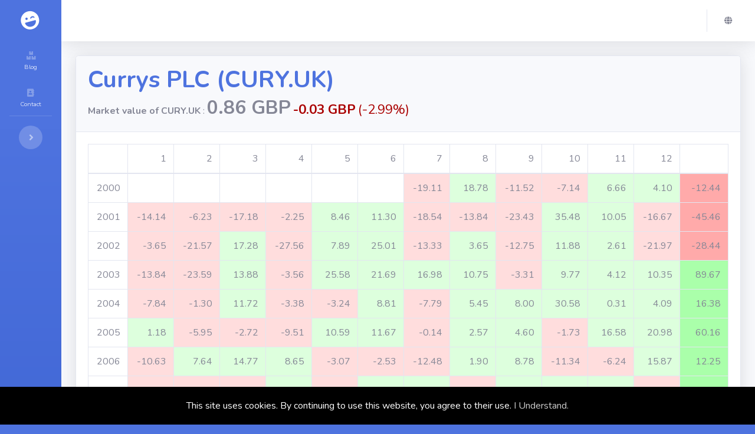

--- FILE ---
content_type: text/html; charset=utf-8
request_url: https://stoquate.com/en/ticker/27083974-a269-4093-904c-90b63899cd84
body_size: 6339
content:
<!DOCTYPE html>
<html lang="en">
<head>
  <meta charset="utf-8">
  <meta http-equiv="X-UA-Compatible" content="IE=edge">
  <meta name="viewport" content="width=device-width, initial-scale=1, shrink-to-fit=no">
  <meta name="description" content="Detailed ticker of Currys PLC (CURY.UK).">
  <meta name="keywords"	   content="sto: CURY, market value of CURY.UK, ticker of Currys PLC" />
  <meta name="author" content="">
  <title>Currys PLC (CURY.UK) - STOQUATE.COM</title>

  <link rel='alternate' hreflang='pl' href='/pl/ticker/27083974-a269-4093-904c-90b63899cd84' />

  <!-- Custom fonts for this template-->
  <link href="https://static.circoola.com/templates/sb-admin-v2/vendor/fontawesome-free/css/all.min.css" rel="stylesheet" type="text/css">
  <link href="https://fonts.googleapis.com/css?family=Nunito:200,200i,300,300i,400,400i,600,600i,700,700i,800,800i,900,900i" rel="stylesheet">
  <meta name="x-generated-by-node" content="k8s001">

  <!-- Custom styles for this template-->
  <link href="https://static.circoola.com/templates/sb-admin-v2/css/sb-admin-2.css" rel="stylesheet">
  
  
  
</head>

<body class="bg-gradient-primary" id="page-top">
  <script>
    (function() {
    	if (!localStorage.getItem('cookieconsent')) {
    		document.body.innerHTML += '<div class="cookieconsent" style="position:fixed;padding:20px;left:0;bottom:0;background-color:#000;color:#FFF;text-align:center;width:100%;z-index:99999;">This site uses cookies. By continuing to use this website, you agree to their use. <a href="#" style="color:#CCCCCC;">I Understand.</a></div>';
    		document.querySelector('.cookieconsent a').onclick = function(e) {
    			e.preventDefault();
    			document.querySelector('.cookieconsent').style.display = 'none';
    			localStorage.setItem('cookieconsent', true);
    		};
    	}
    })();
  </script>
  

  <!-- Page Wrapper -->


  <div id="wrapper">



    <!-- Sidebar -->
    <ul class="navbar-nav bg-gradient-primary sidebar sidebar-dark accordion toggled" id="accordionSidebar">

      <!-- Sidebar - Brand -->
      <a class="sidebar-brand d-flex align-items-center justify-content-center" href="/en">
        <div class="sidebar-brand-icon rotate-n-15">
          <i class="fas fa-laugh-wink"></i>
        </div>
        <div class="sidebar-brand-text mx-3">stoquate_com</div>
      </a>
      <!-- Divider -->

        <li class="nav-item"><a class="nav-link" href="/en/blog"><i class="fas fa-fw fa-boxes"></i><span><span class="translation_missing" title="translation missing: en.Blog">Blog</span></span></a></li>



      <li class="nav-item">
        <a class="nav-link" href="/en/contact-us">
          <i class="fas fa-fw fa-address-book"></i>
          <span>Contact</span></a>
      </li>




      <!-- Divider -->
      <hr class="sidebar-divider d-none d-md-block">

      <!-- Sidebar Toggler (Sidebar) -->
      <div class="text-center d-none d-md-inline">
        <button class="rounded-circle border-0" id="sidebarToggle"></button>
      </div>



    </ul>
    <!-- End of Sidebar -->


    <!-- Content Wrapper -->
    <div id="content-wrapper" class="d-flex flex-column">

      <!-- Main Content -->
      <div id="content">

        <!-- Topbar -->

        <nav class="navbar navbar-expand navbar-light bg-white topbar mb-4 static-top shadow">

          <!-- Sidebar Toggle (Topbar) -->
          <button id="sidebarToggleTop" class="btn btn-link d-md-none rounded-circle mr-3">
            <i class="fa fa-bars"></i>
          </button>


          


          <!-- Topbar Navbar -->
          <ul class="navbar-nav ml-auto">

            <!-- Nav Item - Search Dropdown (Visible Only XS) -->
            <li class="nav-item dropdown no-arrow d-sm-none">
              <a class="nav-link dropdown-toggle" href="#" id="searchDropdown" role="button" data-toggle="dropdown" aria-haspopup="true" aria-expanded="false">
                <i class="fas fa-search fa-fw text-gray-600"></i>
              </a>
              <!-- Dropdown - Messages -->
              <div class="dropdown-menu dropdown-menu-right p-3 shadow animated--grow-in" aria-labelledby="searchDropdown">
                <form class="form-inline mr-auto w-100 navbar-search">
                  <div class="input-group">
                    <input type="text" class="form-control bg-light border-0 small" placeholder="Search for ..." aria-label="Search" aria-describedby="basic-addon2">
                    <div class="input-group-append">
                      <button class="btn btn-primary" type="button">
                        <i class="fas fa-search fa-sm"></i>
                      </button>
                    </div>
                  </div>
                </form>
              </div>
            </li>








            <div class="topbar-divider d-none d-sm-block"></div>

            <!-- Nav Item - User Information -->
            <li class="nav-item dropdown no-arrow">
              <a class="nav-link dropdown-toggle" href="#" id="userDropdown" role="button" data-toggle="dropdown" aria-haspopup="true" aria-expanded="false">
                <i class="fas fa-globe fa-sm fa-fw mr-2 text-gray-600"></i>
              </a>
              <!-- Dropdown - User Information -->
              <div class="dropdown-menu dropdown-menu-left shadow animated--grow-in" aria-labelledby="userDropdown">

                  <a class="dropdown-item" href="/en/ticker/27083974-a269-4093-904c-90b63899cd84">
                    <img src=https://static.circoola.com/images/flags/4x3/en.svg style='width:1.33333em'>
                  </a>
                  <a class="dropdown-item" href="/pl/ticker/27083974-a269-4093-904c-90b63899cd84">
                    <img src=https://static.circoola.com/images/flags/4x3/pl.svg style='width:1.33333em'>
                  </a>
              </div>
            </li>

            

          </ul>

        </nav>
        <!-- End of Topbar -->



        <!-- Begin Page Content -->
        <div class="container-fluid" id="container">

          <!-- Page Heading -->
          


  <!-- DataTales Example -->
  <div class="card shadow mb-4">
    <div class="card-header py-3">
      <h1 class="m-0 font-weight-bold text-primary">Currys PLC (CURY.UK)</h1>
      <b>Market value of CURY.UK</b> : 
      <font style="font-size:2em;font-weight: bold">0.86 GBP</font>
      <font style="font-size:1.4em;font-weight: bold;color:#a00">-0.03 GBP</font>
      <font style="font-size:1.4em;color:#a00">(-2.99%)</font>
    </div>
    <div class="card-body">
      <div class="table-responsive">
        <table class="table table-bordered" id="dataTable" width="100%" cellspacing="0"><thead><tr><td></td><td style="text-align:right">1</td><td style="text-align:right">2</td><td style="text-align:right">3</td><td style="text-align:right">4</td><td style="text-align:right">5</td><td style="text-align:right">6</td><td style="text-align:right">7</td><td style="text-align:right">8</td><td style="text-align:right">9</td><td style="text-align:right">10</td><td style="text-align:right">11</td><td style="text-align:right">12</td><td></td></tr></thead><tbody><tr><td style="text-align:right">2000</td><td style="text-align:right"></td><td style="text-align:right"></td><td style="text-align:right"></td><td style="text-align:right"></td><td style="text-align:right"></td><td style="text-align:right"></td><td style="text-align:right;background-color:#fdd">-19.11</td><td style="text-align:right;background-color:#dfd">18.78</td><td style="text-align:right;background-color:#fdd">-11.52</td><td style="text-align:right;background-color:#fdd">-7.14</td><td style="text-align:right;background-color:#dfd">6.66</td><td style="text-align:right;background-color:#dfd">4.10</td><td style="text-align:right;background-color:#faa">-12.44</td></tr><tr><td style="text-align:right">2001</td><td style="text-align:right;background-color:#fdd">-14.14</td><td style="text-align:right;background-color:#fdd">-6.23</td><td style="text-align:right;background-color:#fdd">-17.18</td><td style="text-align:right;background-color:#fdd">-2.25</td><td style="text-align:right;background-color:#dfd">8.46</td><td style="text-align:right;background-color:#dfd">11.30</td><td style="text-align:right;background-color:#fdd">-18.54</td><td style="text-align:right;background-color:#fdd">-13.84</td><td style="text-align:right;background-color:#fdd">-23.43</td><td style="text-align:right;background-color:#dfd">35.48</td><td style="text-align:right;background-color:#dfd">10.05</td><td style="text-align:right;background-color:#fdd">-16.67</td><td style="text-align:right;background-color:#faa">-45.46</td></tr><tr><td style="text-align:right">2002</td><td style="text-align:right;background-color:#fdd">-3.65</td><td style="text-align:right;background-color:#fdd">-21.57</td><td style="text-align:right;background-color:#dfd">17.28</td><td style="text-align:right;background-color:#fdd">-27.56</td><td style="text-align:right;background-color:#dfd">7.89</td><td style="text-align:right;background-color:#dfd">25.01</td><td style="text-align:right;background-color:#fdd">-13.33</td><td style="text-align:right;background-color:#dfd">3.65</td><td style="text-align:right;background-color:#fdd">-12.75</td><td style="text-align:right;background-color:#dfd">11.88</td><td style="text-align:right;background-color:#dfd">2.61</td><td style="text-align:right;background-color:#fdd">-21.97</td><td style="text-align:right;background-color:#faa">-28.44</td></tr><tr><td style="text-align:right">2003</td><td style="text-align:right;background-color:#fdd">-13.84</td><td style="text-align:right;background-color:#fdd">-23.59</td><td style="text-align:right;background-color:#dfd">13.88</td><td style="text-align:right;background-color:#fdd">-3.56</td><td style="text-align:right;background-color:#dfd">25.58</td><td style="text-align:right;background-color:#dfd">21.69</td><td style="text-align:right;background-color:#dfd">16.98</td><td style="text-align:right;background-color:#dfd">10.75</td><td style="text-align:right;background-color:#fdd">-3.31</td><td style="text-align:right;background-color:#dfd">9.77</td><td style="text-align:right;background-color:#dfd">4.12</td><td style="text-align:right;background-color:#dfd">10.35</td><td style="text-align:right;background-color:#afa">89.67</td></tr><tr><td style="text-align:right">2004</td><td style="text-align:right;background-color:#fdd">-7.84</td><td style="text-align:right;background-color:#fdd">-1.30</td><td style="text-align:right;background-color:#dfd">11.72</td><td style="text-align:right;background-color:#fdd">-3.38</td><td style="text-align:right;background-color:#fdd">-3.24</td><td style="text-align:right;background-color:#dfd">8.81</td><td style="text-align:right;background-color:#fdd">-7.79</td><td style="text-align:right;background-color:#dfd">5.45</td><td style="text-align:right;background-color:#dfd">8.00</td><td style="text-align:right;background-color:#dfd">30.58</td><td style="text-align:right;background-color:#dfd">0.31</td><td style="text-align:right;background-color:#dfd">4.09</td><td style="text-align:right;background-color:#afa">16.38</td></tr><tr><td style="text-align:right">2005</td><td style="text-align:right;background-color:#dfd">1.18</td><td style="text-align:right;background-color:#fdd">-5.95</td><td style="text-align:right;background-color:#fdd">-2.72</td><td style="text-align:right;background-color:#fdd">-9.51</td><td style="text-align:right;background-color:#dfd">10.59</td><td style="text-align:right;background-color:#dfd">11.67</td><td style="text-align:right;background-color:#fdd">-0.14</td><td style="text-align:right;background-color:#dfd">2.57</td><td style="text-align:right;background-color:#dfd">4.60</td><td style="text-align:right;background-color:#fdd">-1.73</td><td style="text-align:right;background-color:#dfd">16.58</td><td style="text-align:right;background-color:#dfd">20.98</td><td style="text-align:right;background-color:#afa">60.16</td></tr><tr><td style="text-align:right">2006</td><td style="text-align:right;background-color:#fdd">-10.63</td><td style="text-align:right;background-color:#dfd">7.64</td><td style="text-align:right;background-color:#dfd">14.77</td><td style="text-align:right;background-color:#dfd">8.65</td><td style="text-align:right;background-color:#fdd">-3.07</td><td style="text-align:right;background-color:#fdd">-2.53</td><td style="text-align:right;background-color:#fdd">-12.48</td><td style="text-align:right;background-color:#dfd">1.90</td><td style="text-align:right;background-color:#dfd">8.78</td><td style="text-align:right;background-color:#fdd">-11.34</td><td style="text-align:right;background-color:#fdd">-6.24</td><td style="text-align:right;background-color:#dfd">15.87</td><td style="text-align:right;background-color:#afa">12.25</td></tr><tr><td style="text-align:right">2007</td><td style="text-align:right;background-color:#fdd">-2.14</td><td style="text-align:right;background-color:#fdd">-7.11</td><td style="text-align:right;background-color:#fdd">-7.37</td><td style="text-align:right;background-color:#dfd">10.44</td><td style="text-align:right;background-color:#fdd">-0.33</td><td style="text-align:right;background-color:#dfd">9.72</td><td style="text-align:right;background-color:#dfd">8.56</td><td style="text-align:right;background-color:#fdd">-2.57</td><td style="text-align:right;background-color:#dfd">1.02</td><td style="text-align:right;background-color:#dfd">1.45</td><td style="text-align:right;background-color:#dfd">6.09</td><td style="text-align:right;background-color:#fdd">-5.36</td><td style="text-align:right;background-color:#afa">9.37</td></tr><tr><td style="text-align:right">2008</td><td style="text-align:right;background-color:#fdd">-3.67</td><td style="text-align:right;background-color:#fdd">-5.68</td><td style="text-align:right;background-color:#fdd">-5.31</td><td style="text-align:right;background-color:#fdd">-4.23</td><td style="text-align:right;background-color:#fdd">-13.10</td><td style="text-align:right;background-color:#fdd">-14.89</td><td style="text-align:right;background-color:#fdd">-4.11</td><td style="text-align:right;background-color:#dfd">9.90</td><td style="text-align:right;background-color:#fdd">-12.95</td><td style="text-align:right;background-color:#fdd">-23.42</td><td style="text-align:right;background-color:#fdd">-12.80</td><td style="text-align:right;background-color:#fdd">-23.29</td><td style="text-align:right;background-color:#faa">-73.68</td></tr><tr><td style="text-align:right">2009</td><td style="text-align:right;background-color:#dfd">7.69</td><td style="text-align:right;background-color:#dfd">4.69</td><td style="text-align:right;background-color:#dfd">18.05</td><td style="text-align:right;background-color:#dfd">19.33</td><td style="text-align:right;background-color:#dfd">28.16</td><td style="text-align:right;background-color:#fdd">-7.46</td><td style="text-align:right;background-color:#dfd">13.97</td><td style="text-align:right;background-color:#dfd">2.46</td><td style="text-align:right;background-color:#dfd">4.31</td><td style="text-align:right;background-color:#fdd">-4.95</td><td style="text-align:right;background-color:#dfd">3.64</td><td style="text-align:right;background-color:#fdd">-1.57</td><td style="text-align:right;background-color:#afa">99.26</td></tr><tr><td style="text-align:right">2010</td><td style="text-align:right;background-color:#dfd">3.24</td><td style="text-align:right;background-color:#fdd">-2.88</td><td style="text-align:right;background-color:#dfd">28.28</td><td style="text-align:right;background-color:#dfd">24.68</td><td style="text-align:right;background-color:#fdd">-2.32</td><td style="text-align:right;background-color:#fdd">-3.82</td><td style="text-align:right;background-color:#dfd">22.02</td><td style="text-align:right;background-color:#fdd">-5.44</td><td style="text-align:right;background-color:#dfd">21.36</td><td style="text-align:right;background-color:#dfd">13.73</td><td style="text-align:right;background-color:#dfd">25.43</td><td style="text-align:right;background-color:#dfd">3.33</td><td style="text-align:right;background-color:#afa">217.96</td></tr><tr><td style="text-align:right">2011</td><td style="text-align:right;background-color:#dfd">1.26</td><td style="text-align:right;background-color:#fdd">-0.18</td><td style="text-align:right;background-color:#fdd">-10.73</td><td style="text-align:right;background-color:#dfd">9.27</td><td style="text-align:right;background-color:#fdd">-3.82</td><td style="text-align:right;background-color:#dfd">8.46</td><td style="text-align:right;background-color:#fdd">-4.57</td><td style="text-align:right;background-color:#fdd">-14.77</td><td style="text-align:right;background-color:#fdd">-7.55</td><td style="text-align:right;background-color:#dfd">5.96</td><td style="text-align:right;background-color:#fdd">-4.47</td><td style="text-align:right;background-color:#fdd">-6.36</td><td style="text-align:right;background-color:#faa">-22.36</td></tr><tr><td style="text-align:right">2012</td><td style="text-align:right;background-color:#fdd">-47.63</td><td style="text-align:right;background-color:#dfd">6.56</td><td style="text-align:right;background-color:#fdd">-11.24</td><td style="text-align:right;background-color:#fdd">-12.81</td><td style="text-align:right;background-color:#dfd">0.39</td><td style="text-align:right;background-color:#dfd">10.98</td><td style="text-align:right;background-color:#fdd">-9.46</td><td style="text-align:right;background-color:#dfd">14.40</td><td style="text-align:right;background-color:#dfd">11.04</td><td style="text-align:right;background-color:#dfd">4.95</td><td style="text-align:right;background-color:#dfd">15.24</td><td style="text-align:right;background-color:#dfd">2.08</td><td style="text-align:right;background-color:#faa">-34.86</td></tr><tr><td style="text-align:right">2013</td><td style="text-align:right;background-color:#dfd">4.26</td><td style="text-align:right;background-color:#fdd">-3.23</td><td style="text-align:right;background-color:#fdd">-4.05</td><td style="text-align:right;background-color:#dfd">16.92</td><td style="text-align:right;background-color:#dfd">5.42</td><td style="text-align:right;background-color:#fdd">-0.30</td><td style="text-align:right;background-color:#fdd">-2.21</td><td style="text-align:right;background-color:#fdd">-2.98</td><td style="text-align:right;background-color:#dfd">0.21</td><td style="text-align:right;background-color:#dfd">10.02</td><td style="text-align:right;background-color:#dfd">7.74</td><td style="text-align:right;background-color:#fdd">-3.99</td><td style="text-align:right;background-color:#afa">28.28</td></tr><tr><td style="text-align:right">2014</td><td style="text-align:right;background-color:#dfd">9.77</td><td style="text-align:right;background-color:#dfd">20.34</td><td style="text-align:right;background-color:#fdd">-5.47</td><td style="text-align:right;background-color:#fdd">-6.59</td><td style="text-align:right;background-color:#dfd">4.30</td><td style="text-align:right;background-color:#dfd">1.10</td><td style="text-align:right;background-color:#dfd">3.88</td><td style="text-align:right;background-color:#dfd">3.27</td><td style="text-align:right;background-color:#dfd">6.95</td><td style="text-align:right;background-color:#dfd">8.01</td><td style="text-align:right;background-color:#dfd">7.00</td><td style="text-align:right;background-color:#dfd">9.26</td><td style="text-align:right;background-color:#afa">69.88</td></tr><tr><td style="text-align:right">2015</td><td style="text-align:right;background-color:#fdd">-7.45</td><td style="text-align:right;background-color:#dfd">1.29</td><td style="text-align:right;background-color:#fdd">-6.08</td><td style="text-align:right;background-color:#dfd">2.96</td><td style="text-align:right;background-color:#dfd">12.28</td><td style="text-align:right;background-color:#fdd">-5.09</td><td style="text-align:right;background-color:#fdd">-0.50</td><td style="text-align:right;background-color:#fdd">-4.98</td><td style="text-align:right;background-color:#fdd">-0.14</td><td style="text-align:right;background-color:#dfd">7.76</td><td style="text-align:right;background-color:#dfd">5.92</td><td style="text-align:right;background-color:#dfd">2.42</td><td style="text-align:right;background-color:#afa">6.38</td></tr><tr><td style="text-align:right">2016</td><td style="text-align:right;background-color:#fdd">-4.75</td><td style="text-align:right;background-color:#fdd">-8.31</td><td style="text-align:right;background-color:#fdd">-2.11</td><td style="text-align:right;background-color:#dfd">0.40</td><td style="text-align:right;background-color:#dfd">3.31</td><td style="text-align:right;background-color:#fdd">-27.39</td><td style="text-align:right;background-color:#dfd">8.17</td><td style="text-align:right;background-color:#dfd">5.13</td><td style="text-align:right;background-color:#fdd">-0.99</td><td style="text-align:right;background-color:#fdd">-14.16</td><td style="text-align:right;background-color:#dfd">5.40</td><td style="text-align:right;background-color:#dfd">5.57</td><td style="text-align:right;background-color:#faa">-28.70</td></tr><tr><td style="text-align:right">2017</td><td style="text-align:right;background-color:#fdd">-11.83</td><td style="text-align:right;background-color:#fdd">-4.39</td><td style="text-align:right;background-color:#dfd">4.72</td><td style="text-align:right;background-color:#dfd">5.90</td><td style="text-align:right;background-color:#fdd">-2.20</td><td style="text-align:right;background-color:#fdd">-14.09</td><td style="text-align:right;background-color:#fdd">-5.71</td><td style="text-align:right;background-color:#fdd">-35.64</td><td style="text-align:right;background-color:#dfd">14.71</td><td style="text-align:right;background-color:#fdd">-10.71</td><td style="text-align:right;background-color:#fdd">-8.57</td><td style="text-align:right;background-color:#dfd">25.16</td><td style="text-align:right;background-color:#faa">-44.46</td></tr><tr><td style="text-align:right">2018</td><td style="text-align:right;background-color:#fdd">-1.66</td><td style="text-align:right;background-color:#dfd">0.23</td><td style="text-align:right;background-color:#fdd">-5.31</td><td style="text-align:right;background-color:#dfd">9.35</td><td style="text-align:right;background-color:#fdd">-9.09</td><td style="text-align:right;background-color:#fdd">-2.15</td><td style="text-align:right;background-color:#fdd">-4.59</td><td style="text-align:right;background-color:#fdd">-6.53</td><td style="text-align:right;background-color:#dfd">2.48</td><td style="text-align:right;background-color:#fdd">-0.73</td><td style="text-align:right;background-color:#fdd">-3.89</td><td style="text-align:right;background-color:#fdd">-26.43</td><td style="text-align:right;background-color:#faa">-39.65</td></tr><tr><td style="text-align:right">2019</td><td style="text-align:right;background-color:#dfd">16.36</td><td style="text-align:right;background-color:#fdd">-2.89</td><td style="text-align:right;background-color:#dfd">10.63</td><td style="text-align:right;background-color:#fdd">-1.73</td><td style="text-align:right;background-color:#fdd">-20.82</td><td style="text-align:right;background-color:#fdd">-4.83</td><td style="text-align:right;background-color:#dfd">8.68</td><td style="text-align:right;background-color:#fdd">-9.33</td><td style="text-align:right;background-color:#dfd">11.12</td><td style="text-align:right;background-color:#dfd">10.62</td><td style="text-align:right;background-color:#fdd">-7.08</td><td style="text-align:right;background-color:#dfd">16.38</td><td style="text-align:right;background-color:#afa">21.64</td></tr><tr><td style="text-align:right">2020</td><td style="text-align:right;background-color:#fdd">-4.98</td><td style="text-align:right;background-color:#fdd">-10.15</td><td style="text-align:right;background-color:#fdd">-36.88</td><td style="text-align:right;background-color:#dfd">4.51</td><td style="text-align:right;background-color:#fdd">-3.27</td><td style="text-align:right;background-color:#dfd">16.46</td><td style="text-align:right;background-color:#fdd">-20.00</td><td style="text-align:right;background-color:#dfd">26.85</td><td style="text-align:right;background-color:#dfd">0.32</td><td style="text-align:right;background-color:#dfd">2.24</td><td style="text-align:right;background-color:#dfd">16.21</td><td style="text-align:right;background-color:#dfd">4.95</td><td style="text-align:right;background-color:#faa">-18.85</td></tr><tr><td style="text-align:right">2021</td><td style="text-align:right;background-color:#fdd">-5.99</td><td style="text-align:right;background-color:#dfd">15.39</td><td style="text-align:right;background-color:#dfd">12.17</td><td style="text-align:right;background-color:#fdd">-3.47</td><td style="text-align:right;background-color:#fdd">-0.73</td><td style="text-align:right;background-color:#fdd">-5.31</td><td style="text-align:right;background-color:#fdd">-2.49</td><td style="text-align:right;background-color:#dfd">5.84</td><td style="text-align:right;background-color:#fdd">-4.30</td><td style="text-align:right;background-color:#fdd">-7.33</td><td style="text-align:right;background-color:#dfd">7.85</td><td style="text-align:right;background-color:#fdd">-13.79</td><td style="text-align:right;background-color:#faa">-2.14</td></tr><tr><td style="text-align:right">2022</td><td style="text-align:right;background-color:#fdd">-9.46</td><td style="text-align:right;background-color:#fdd">-10.57</td><td style="text-align:right;background-color:#fdd">-5.71</td><td style="text-align:right;background-color:#dfd">3.67</td><td style="text-align:right;background-color:#fdd">-11.61</td><td style="text-align:right;background-color:#fdd">-20.49</td><td style="text-align:right;background-color:#fdd">-1.99</td><td style="text-align:right;background-color:#fdd">-6.79</td><td style="text-align:right;background-color:#fdd">-8.87</td><td style="text-align:right;background-color:#dfd">15.81</td><td style="text-align:right;background-color:#dfd">21.96</td><td style="text-align:right;background-color:#fdd">-30.27</td><td style="text-align:right;background-color:#faa">-54.39</td></tr><tr><td style="text-align:right">2023</td><td style="text-align:right;background-color:#dfd">19.13</td><td style="text-align:right;background-color:#dfd">21.31</td><td style="text-align:right;background-color:#fdd">-27.58</td><td style="text-align:right;background-color:#fdd">-2.89</td><td style="text-align:right;background-color:#fdd">-13.77</td><td style="text-align:right;background-color:#dfd">5.39</td><td style="text-align:right;background-color:#dfd">1.63</td><td style="text-align:right;background-color:#fdd">-6.52</td><td style="text-align:right;background-color:#fdd">-1.62</td><td style="text-align:right;background-color:#fdd">-5.05</td><td style="text-align:right;background-color:#fdd">-1.74</td><td style="text-align:right;background-color:#dfd">16.51</td><td style="text-align:right;background-color:#faa">-5.66</td></tr><tr><td style="text-align:right">2024</td><td style="text-align:right;background-color:#fdd">-1.14</td><td style="text-align:right;background-color:#dfd">35.78</td><td style="text-align:right;background-color:#fdd">-6.87</td><td style="text-align:right;background-color:#dfd">1.65</td><td style="text-align:right;background-color:#dfd">25.45</td><td style="text-align:right;background-color:#fdd">-8.74</td><td style="text-align:right;background-color:#dfd">7.92</td><td style="text-align:right;background-color:#fdd">-0.94</td><td style="text-align:right;background-color:#dfd">11.45</td><td style="text-align:right;background-color:#fdd">-7.36</td><td style="text-align:right;background-color:#fdd">-3.23</td><td style="text-align:right;background-color:#dfd">18.97</td><td style="text-align:right;background-color:#afa">88.83</td></tr><tr><td style="text-align:right">2025</td><td style="text-align:right;background-color:#dfd">0.16</td><td style="text-align:right;background-color:#fdd">-2.10</td><td style="text-align:right;background-color:#fdd">-5.29</td><td style="text-align:right"></td><td style="text-align:right"></td><td style="text-align:right"></td><td style="text-align:right"></td><td style="text-align:right"></td><td style="text-align:right"></td><td style="text-align:right"></td><td style="text-align:right"></td><td style="text-align:right"></td><td style="text-align:right;background-color:#faa">-8.46</td></tr></tbody></table>
      </div>
    </div>
  </div>


<div class="card shadow mb-4"><div class="card-body"><p><a href="/en/ticker/20abe488-a27b-4b1a-82db-18c50d7a1aa5">LPP SA</a></p><p><a href="/en/ticker/131e117d-0782-4313-ae79-fad379d8bdf2">Hyatt Hotels Corp</a></p><p><a href="/en/ticker/48c84fdb-be76-4a0f-9086-6ee40c4998db">Xtrackers, UCITS 1D, DIST, EUR</a></p><p><a href="/en/ticker/23b16171-5098-4936-b445-e456d119f41e">iShares, UCITS, ACC, EUR</a></p><p><a href="/en/ticker/635dfa9d-582a-40d1-a441-0318e5fdf213">Regions Financial Corp</a></p></div></div>

<div class="card shadow mb-4"><div class="card-body"><p><h6>Try searching google for CURY.UK : Currys PLC :</h6></p><p><a target="_blank" href="https://www.google.com/search?q=sto: CURY">sto: CURY</a></p><b><p>Ticker of Currys PLC : CURY.UK</p></b></div></div>

        </div>
        <!-- /.container-fluid -->


      </div>
      <!-- End of Main Content -->

      <!-- Footer -->


      <footer class="sticky-footer bg-white">
      <div class="container my-auto">
          <div class="copyright text-center my-auto">
            <span>Copyright &copy; stoquate.com 2026</span>
            <br><br>
            <span><a href=/en/privacy-policy>Privacy Policy</a></span>
          </div>
        </div>
      </footer>
      <!-- End of Footer -->


    </div>
    <!-- End of Content Wrapper -->

  </div>
  <!-- End of Page Wrapper -->

  <!-- Scroll to Top Button-->
  <a class="scroll-to-top rounded" href="#page-top">
    <i class="fas fa-angle-up"></i>
  </a>

  <!-- Logout Modal-->
  <div class="modal fade" id="logoutModal" tabindex="-1" role="dialog" aria-labelledby="exampleModalLabel" aria-hidden="true">
    <div class="modal-dialog" role="document">
      <div class="modal-content">
        <div class="modal-header">
          <h5 class="modal-title" id="exampleModalLabel">Ready to leave ?</h5>
          <button class="close" type="button" data-dismiss="modal" aria-label="Close">
            <span aria-hidden="true">×</span>
          </button>
        </div>
        <div class="modal-body">Select &quot;Logout&quot; below if you are ready to end your current session.</div>
        <div class="modal-footer">
          <button class="btn btn-secondary" type="button" data-dismiss="modal">Anuluj</button>
          <a class="btn btn-primary" rel="nofollow" data-method="delete" href="/users/sign_out?locale=en">Logout</a>
        </div>
      </div>
    </div>
  </div>

  <!-- Bootstrap core JavaScript-->
  
  <script src="https://static.circoola.com/templates/sb-admin-v2/vendor/jquery/jquery.min.js"></script>
  <script src="https://static.circoola.com/templates/sb-admin-v2/vendor/bootstrap/js/bootstrap.bundle.min.js"></script>
  <script>
  document.body.addEventListener('htmx:configRequest', (event) => {
    event.detail.headers['X-CSRF-TOKEN'] = "mRXxbJDOg2BNYUlt7uEJmxmRyf6Yimnz1D4SHWVQGJAZ81ZdmTmpZnZXPvOFhPLCDH8zezNMVnmYxE8ESmVggA";
  })
  </script>

  <!-- Core plugin JavaScript-->
  <script src="https://static.circoola.com/templates/sb-admin-v2/vendor/jquery-easing/jquery.easing.min.js"></script>

  <!-- Custom scripts for all pages-->
  <script src="https://static.circoola.com/templates/sb-admin-v2/js/sb-admin-2.min.js"></script>
  <script>
//<![CDATA[
var AUTH_TOKEN = "B5IhU8JSXYvE9rew78rh6dWMJBKQZp7kGHsi-XWN46-HdIZiy6V3jf_AwC6ErxqwwGLelzugoW5UgX_gWribvw";
//]]>
</script>

<script>
function updt(t) {

var data = {}; // New object
data['authenticity_token']	= AUTH_TOKEN;
data[t.attr('name')] 		= (t.attr('type') == 'checkbox' ? t.prop('checked') : t.val());
$.extend(data, t.data());
//alert(JSON.stringify(t.data(), null, 2));
                         $.ajax({
                                url: '/admin/update',
                                type: 'POST',
                                //data: 'authenticity_token='+$.URLEncode(AUTH_TOKEN)+'&' + t.attr('name')+'='+(t.attr('type') == 'checkbox' ? t.prop('checked') : t.val().replace(/%/g,'%25')) ,
				data: data,
                                success: function(msg) {

                                        var color       = t.css('color');
                                        var background  = t.css('background');

                                        t.css('color', 'white');
                                        t.css('background', 'green');

                                        setTimeout(function(){

                                                t.css('color', color);
                                                t.css('background', background);
                                                if (t.hasClass('reload')) {
                                                        location.reload();
                                                };
                                        }, 777);

                                },
                                error: function(xhr, status, error) {
                                        alert(xhr.responseText);
                                        //var err = eval('(' + xhr.responseText + ')');
                                        //alert(err.Message);
                                        location.reload();
                                }
                        });
}

$('.immediately_updated').change(function(){
	var t = $(this);
	updt(t);
});

//////////////////////////////////////////////////////////////////////////

function base64EncodeUnicode(str) {
    // First we escape the string using encodeURIComponent to get the UTF-8 encoding of the characters,
    // then we convert the percent encodings into raw bytes, and finally feed it to btoa() function.
    utf8Bytes = encodeURIComponent(str).replace(/%([0-9A-F]{2})/g, function(match, p1) {
            return String.fromCharCode('0x' + p1);
    });

    return btoa(utf8Bytes);
}

function dtmtly(t) {

var data = {}; // New object
data['authenticity_token']	= AUTH_TOKEN;
data[t.attr('name')] 		= (t.attr('type') == 'checkbox' ? t.prop('checked') : t.val());
$.extend(data, t.data());


//if (data['v'] !== ':::skip:::that:::') {
//  data['current_datom'] = base64EncodeUnicode(JSON.stringify({e: data['e'], a: data['a'], v: data['v'], op: data['op']}));
//};

                         $.ajax({
                                url: '/admin/dtm',
                                type: 'POST',
				                        data: data,
                                success: function(msg) {

                                        var color       = t.css('color');
                                        var background  = t.css('background');

                                        t.css('color', 'white');
                                        t.css('background', '#afa');
                                        
                                        console.log(msg);

                                        setTimeout(function(){

                                                // trix //////////////////////////
                                                var elems = $("trix-editor[input='" + t.attr('id') +"']");
                                                elems.each(function( i ) {
                                                  $(elems[i]).css('background-color', 'white');
                                                  $(elems[i]).attr("contentEditable", true);
                                                });
                                                /////////////////////////////////

                                                t.css('color', color);
                                                t.css('background', background);
                                                if (t.hasClass('reload')) {
                                                        location.reload();
                                                };
                                        }, 777);

                                },
                                error: function(xhr, status, error) {
                                        alert(xhr.responseText);
                                        //var err = eval('(' + xhr.responseText + ')');
                                        //alert(err.Message);
                                        location.reload();
                                }
                        });
}

function dtmtly001(t) {

var data = {}; // New object
data['authenticity_token']	= AUTH_TOKEN;
data[t.attr('name')] 		= (t.attr('type') == 'checkbox' ? t.prop('checked') : t.val());
$.extend(data, t.data());


//if (data['v'] !== ':::skip:::that:::') {
//  data['current_datom'] = base64EncodeUnicode(JSON.stringify({e: data['e'], a: data['a'], v: data['v'], op: data['op']}));
//};

                         $.ajax({
                                url: '/admin/dtm001',
                                type: 'POST',
				                        data: data,
                                success: function(msg) {

                                        var color       = t.css('color');
                                        var background  = t.css('background');

                                        t.css('color', 'white');
                                        t.css('background', '#afa');
                                        
                                        setTimeout(function(){

                                                // trix //////////////////////////
                                                var elems = $("trix-editor[input='" + t.attr('id') +"']");
                                                elems.each(function( i ) {
                                                  $(elems[i]).css('background-color', 'white');
                                                  $(elems[i]).attr("contentEditable", true);
                                                });
                                                /////////////////////////////////

                                                t.css('color', color);
                                                t.css('background', background);

                                                /////////////////////////////////
                                                
                                                hash = JSON.parse(msg);

                                                Object.keys(hash['replaceWith']).forEach(function (key) { 
                                                  $(("#"+key)).replaceWith(hash['replaceWith'][key]);
                                                });

                                                Object.keys(hash['html']).forEach(function (key) { 
                                                  $(("#"+key)).html(hash['html'][key]);
                                                });

                                                /////////////////////////////////


                                                if (t.hasClass('reload')) {
                                                        location.reload();
                                                };
                                        }, 777);

                                },
                                error: function(xhr, status, error) {
                                        alert(xhr.responseText);
                                        //var err = eval('(' + xhr.responseText + ')');
                                        //alert(err.Message);
                                        location.reload();
                                }
                        });
}

$('.dtmtly').change(function(){
	var t = $(this);
  t.prop( "disabled", true );
	dtmtly(t);
}); 

$(document).on('change','.dtmtly001',function() {
	var t = $(this);
  t.prop("disabled", true);
	dtmtly001(t);
}); 

</script>
</body>
</html>
